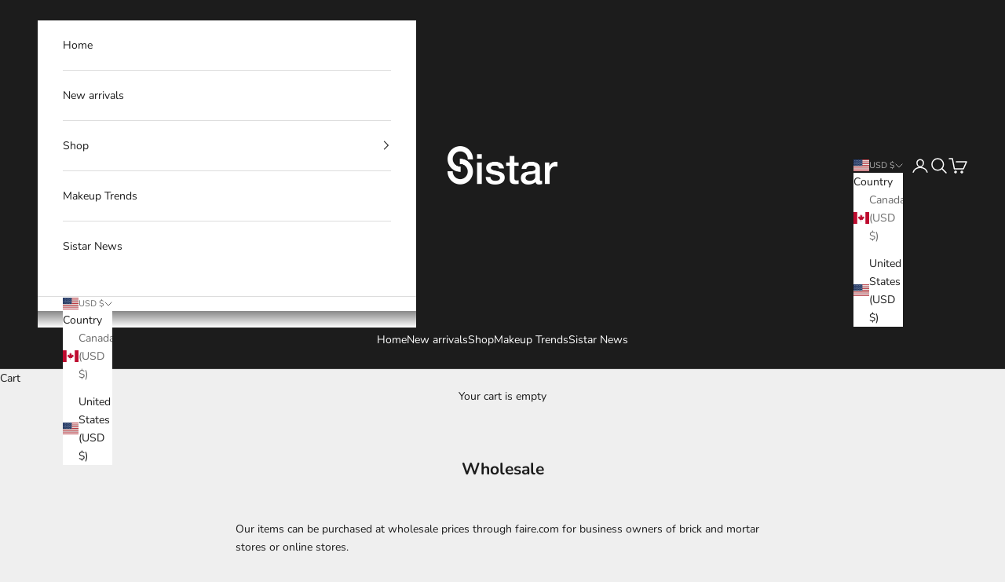

--- FILE ---
content_type: application/javascript; charset=UTF-8
request_url: https://www.faire.com/cdn-cgi/challenge-platform/h/b/scripts/jsd/d251aa49a8a3/main.js?
body_size: 8164
content:
window._cf_chl_opt={AKGCx8:'b'};~function(Y6,XW,XA,XN,Xr,XO,Xu,Xl,Xs,Y1){Y6=e,function(n,X,YN,Y5,Y,U){for(YN={n:296,X:379,Y:317,U:274,d:264,x:322,F:340,g:291,C:183,Q:251},Y5=e,Y=n();!![];)try{if(U=-parseInt(Y5(YN.n))/1+-parseInt(Y5(YN.X))/2+parseInt(Y5(YN.Y))/3+parseInt(Y5(YN.U))/4*(-parseInt(Y5(YN.d))/5)+parseInt(Y5(YN.x))/6*(parseInt(Y5(YN.F))/7)+-parseInt(Y5(YN.g))/8*(parseInt(Y5(YN.C))/9)+parseInt(Y5(YN.Q))/10,X===U)break;else Y.push(Y.shift())}catch(d){Y.push(Y.shift())}}(J,266936),XW=this||self,XA=XW[Y6(371)],XN={},XN[Y6(419)]='o',XN[Y6(321)]='s',XN[Y6(405)]='u',XN[Y6(209)]='z',XN[Y6(310)]='n',XN[Y6(380)]='I',XN[Y6(192)]='b',Xr=XN,XW[Y6(352)]=function(X,Y,U,x,U4,U3,U2,YJ,F,C,Q,G,P,i,o){if(U4={n:208,X:357,Y:218,U:278,d:258,x:281,F:201,g:184,C:265,Q:184,G:265,P:334,i:323,o:342,a:299,b:388,H:404,j:268,D:283,h:260,v:285,V:285,m:345,E:259},U3={n:355,X:299,Y:357,U:365},U2={n:252,X:384,Y:241,U:222},YJ=Y6,F={'BveCF':function(H,j){return H===j},'PrOMJ':function(H,j){return H(j)},'FxlZD':function(H,j){return H<j},'OItHp':function(H,j,D,h){return H(j,D,h)},'FlHQs':function(H,j){return H(j)},'ebFHf':YJ(U4.n),'KyTXO':function(H,j,D){return H(j,D)},'LIlIQ':function(H,j){return H+j},'UWeNm':function(H,j,D){return H(j,D)},'extwW':function(H,j){return H+j}},F[YJ(U4.X)](null,Y)||Y===void 0)return x;for(C=F[YJ(U4.Y)](XT,Y),X[YJ(U4.U)][YJ(U4.d)]&&(C=C[YJ(U4.x)](X[YJ(U4.U)][YJ(U4.d)](Y))),C=X[YJ(U4.F)][YJ(U4.g)]&&X[YJ(U4.C)]?X[YJ(U4.F)][YJ(U4.Q)](new X[(YJ(U4.G))](C)):function(H,Ye,j){for(Ye=YJ,H[Ye(U3.n)](),j=0;j<H[Ye(U3.X)];F[Ye(U3.Y)](H[j],H[j+1])?H[Ye(U3.U)](j+1,1):j+=1);return H}(C),Q='nAsAaAb'.split('A'),Q=Q[YJ(U4.P)][YJ(U4.i)](Q),G=0;F[YJ(U4.o)](G,C[YJ(U4.a)]);P=C[G],i=F[YJ(U4.b)](XM,X,Y,P),F[YJ(U4.H)](Q,i)?(o=F[YJ(U4.X)]('s',i)&&!X[YJ(U4.j)](Y[P]),F[YJ(U4.D)]===U+P?F[YJ(U4.h)](g,F[YJ(U4.v)](U,P),i):o||F[YJ(U4.h)](g,F[YJ(U4.V)](U,P),Y[P])):F[YJ(U4.m)](g,F[YJ(U4.E)](U,P),i),G++);return x;function g(H,j,Yt){Yt=YJ,Object[Yt(U2.n)][Yt(U2.X)][Yt(U2.Y)](x,j)||(x[j]=[]),x[j][Yt(U2.U)](H)}},XO=Y6(327)[Y6(220)](';'),Xu=XO[Y6(334)][Y6(323)](XO),XW[Y6(416)]=function(X,Y,U8,Yn,U,x,F,g,C,Q){for(U8={n:279,X:298,Y:359,U:299,d:279,x:370,F:222,g:364},Yn=Y6,U={},U[Yn(U8.n)]=function(G,P){return G<P},U[Yn(U8.X)]=function(G,P){return P===G},x=U,F=Object[Yn(U8.Y)](Y),g=0;g<F[Yn(U8.U)];g++)if(C=F[g],'f'===C&&(C='N'),X[C]){for(Q=0;x[Yn(U8.d)](Q,Y[F[g]][Yn(U8.U)]);x[Yn(U8.X)](-1,X[C][Yn(U8.x)](Y[F[g]][Q]))&&(Xu(Y[F[g]][Q])||X[C][Yn(U8.F)]('o.'+Y[F[g]][Q])),Q++);}else X[C]=Y[F[g]][Yn(U8.g)](function(G){return'o.'+G})},Xl=function(UT,UM,Uc,UN,UR,US,YY,X,Y,U,d){return UT={n:239,X:203,Y:369,U:293,d:361},UM={n:235,X:329,Y:261,U:227,d:261,x:411,F:261,g:311,C:398,Q:222,G:329,P:261,i:316,o:227,a:410,b:261,H:229,j:234,D:385,h:358,v:261,V:411,m:250,E:237,Z:223,S:313,R:297,W:214,A:222,N:346,c:214},Uc={n:299},UN={n:374,X:234,Y:299,U:214,d:252,x:384,F:241,g:252,C:241,Q:366,G:256,P:203,i:222,o:190,a:222,b:190,H:410,j:396,D:336,h:190,v:303,V:330,m:232,E:373,Z:261,S:222,R:403,W:384,A:332,N:190,c:222,M:235,T:225,O:194,B:297,l:222,s:190,K:316,y:222,f:403,z:261,I:240,L:216,k:225,J0:335,J1:231,J2:374,J3:378,J4:313},UR={n:374},US={n:272,X:214},YY=Y6,X={'gedOX':YY(UT.n),'lomJo':function(F,g){return F==g},'fJpYZ':function(F,g){return F<g},'ZZLml':function(F,g){return g!==F},'ABRuf':YY(UT.X),'Tepyz':function(F,g){return F<g},'ccwIA':function(F,g){return g==F},'PBTzS':function(F,g){return F-g},'arVBc':function(F,g){return F>g},'imhAV':function(F,g){return F&g},'MXCEw':function(F,g){return g|F},'pgJEk':function(F,g){return F-g},'aiYqW':function(x,F){return x(F)},'LeqtQ':function(x,F){return x(F)},'UGFcL':function(F,g){return g|F},'ndWWW':function(F,g){return F<<g},'eCvSj':function(F,g){return g==F},'inHtu':function(F,g){return F&g},'jnowy':function(F,g){return F<<g},'JPGHB':function(F,g){return F<<g},'XbRQI':YY(UT.Y),'LwkuJ':function(F,g){return F>g},'NjMJH':function(x,F){return x(F)},'HjFyK':function(F,g){return F!=g},'FwsVk':function(F,g){return g==F},'VdKUa':function(F,g){return g*F},'UnxKG':function(F,g){return g!=F},'xDtHu':function(x,F){return x(F)},'CvEgb':function(F,g){return F-g},'MjAEM':function(F,g){return F==g},'GCSoz':function(F,g){return F*g},'eTPkD':function(F,g){return F-g},'egyjl':function(F,g){return F+g}},Y=String[YY(UT.U)],U={'h':function(x,YU){return YU=YY,X[YU(UR.n)](null,x)?'':U.g(x,6,function(F,Yd){return Yd=YU,X[Yd(US.n)][Yd(US.X)](F)})},'g':function(x,F,C,Yx,Q,G,P,i,o,H,j,D,V,E,Z,S,R,W){if(Yx=YY,X[Yx(UN.n)](null,x))return'';for(G={},P={},i='',o=2,H=3,j=2,D=[],V=0,E=0,Z=0;X[Yx(UN.X)](Z,x[Yx(UN.Y)]);Z+=1)if(S=x[Yx(UN.U)](Z),Object[Yx(UN.d)][Yx(UN.x)][Yx(UN.F)](G,S)||(G[S]=H++,P[S]=!0),R=i+S,Object[Yx(UN.g)][Yx(UN.x)][Yx(UN.F)](G,R))i=R;else{if(Object[Yx(UN.g)][Yx(UN.x)][Yx(UN.C)](P,i)){if(X[Yx(UN.Q)](X[Yx(UN.G)],Yx(UN.P))){for(Q=0;M<T;B<<=1,s-1==C?(K=0,y[Yx(UN.i)](D(z)),I=0):L++,O++);for(Z=J0[Yx(UN.o)](0),J1=0;8>J2;J4=J6&1.35|J5<<1,J8-1==J7?(J9=0,JJ[Yx(UN.a)](Jt(Je)),Jn=0):JX++,JY>>=1,J3++);}else{if(256>i[Yx(UN.b)](0)){for(Q=0;X[Yx(UN.H)](Q,j);V<<=1,X[Yx(UN.j)](E,X[Yx(UN.D)](F,1))?(E=0,D[Yx(UN.a)](C(V)),V=0):E++,Q++);for(W=i[Yx(UN.h)](0),Q=0;X[Yx(UN.v)](8,Q);V=V<<1.33|X[Yx(UN.V)](W,1),E==F-1?(E=0,D[Yx(UN.i)](C(V)),V=0):E++,W>>=1,Q++);}else{for(W=1,Q=0;Q<j;V=V<<1|W,X[Yx(UN.n)](E,F-1)?(E=0,D[Yx(UN.a)](C(V)),V=0):E++,W=0,Q++);for(W=i[Yx(UN.o)](0),Q=0;16>Q;V=X[Yx(UN.m)](V<<1.03,1&W),E==X[Yx(UN.E)](F,1)?(E=0,D[Yx(UN.a)](C(V)),V=0):E++,W>>=1,Q++);}o--,o==0&&(o=Math[Yx(UN.Z)](2,j),j++),delete P[i]}}else for(W=G[i],Q=0;Q<j;V=W&1.59|V<<1.62,E==F-1?(E=0,D[Yx(UN.S)](X[Yx(UN.R)](C,V)),V=0):E++,W>>=1,Q++);i=(o--,0==o&&(o=Math[Yx(UN.Z)](2,j),j++),G[R]=H++,String(S))}if(''!==i){if(Object[Yx(UN.g)][Yx(UN.W)][Yx(UN.C)](P,i)){if(Yx(UN.A)===Yx(UN.A)){if(256>i[Yx(UN.N)](0)){for(Q=0;Q<j;V<<=1,E==F-1?(E=0,D[Yx(UN.c)](X[Yx(UN.M)](C,V)),V=0):E++,Q++);for(W=i[Yx(UN.b)](0),Q=0;8>Q;V=X[Yx(UN.T)](X[Yx(UN.O)](V,1),1&W),X[Yx(UN.B)](E,F-1)?(E=0,D[Yx(UN.i)](C(V)),V=0):E++,W>>=1,Q++);}else{for(W=1,Q=0;X[Yx(UN.H)](Q,j);V=V<<1|W,E==F-1?(E=0,D[Yx(UN.l)](X[Yx(UN.R)](C,V)),V=0):E++,W=0,Q++);for(W=i[Yx(UN.s)](0),Q=0;X[Yx(UN.v)](16,Q);V=X[Yx(UN.T)](V<<1.15,X[Yx(UN.K)](W,1)),F-1==E?(E=0,D[Yx(UN.y)](X[Yx(UN.f)](C,V)),V=0):E++,W>>=1,Q++);}o--,0==o&&(o=Math[Yx(UN.z)](2,j),j++),delete P[i]}else return X[Yx(UN.I)](function(){}),'p'}else for(W=G[i],Q=0;Q<j;V=X[Yx(UN.T)](X[Yx(UN.L)](V,1),W&1),E==F-1?(E=0,D[Yx(UN.l)](C(V)),V=0):E++,W>>=1,Q++);o--,o==0&&j++}for(W=2,Q=0;X[Yx(UN.H)](Q,j);V=X[Yx(UN.k)](X[Yx(UN.J0)](V,1),1&W),E==F-1?(E=0,D[Yx(UN.i)](C(V)),V=0):E++,W>>=1,Q++);for(;;)if(V<<=1,E==F-1){if(X[Yx(UN.J1)]!==X[Yx(UN.J1)]){if(X[Yx(UN.J2)](Yx(UN.J3),typeof Y[Yx(UN.I)]))return W[Yx(UN.I)](function(){}),'p'}else{D[Yx(UN.c)](C(V));break}}else E++;return D[Yx(UN.J4)]('')},'j':function(x,Ur,YF){return Ur={n:190},YF=YY,x==null?'':''==x?null:U.i(x[YF(Uc.n)],32768,function(F,Yg){return Yg=YF,x[Yg(Ur.n)](F)})},'i':function(x,F,C,YC,Q,G,P,i,o,H,j,D,V,E,Z,S,W,R){for(YC=YY,Q=[],G=4,P=4,i=3,o=[],D=X[YC(UM.n)](C,0),V=F,E=1,H=0;X[YC(UM.X)](3,H);Q[H]=H,H+=1);for(Z=0,S=Math[YC(UM.Y)](2,2),j=1;j!=S;R=V&D,V>>=1,V==0&&(V=F,D=X[YC(UM.U)](C,E++)),Z|=j*(0<R?1:0),j<<=1);switch(Z){case 0:for(Z=0,S=Math[YC(UM.d)](2,8),j=1;X[YC(UM.x)](j,S);R=V&D,V>>=1,V==0&&(V=F,D=C(E++)),Z|=j*(0<R?1:0),j<<=1);W=Y(Z);break;case 1:for(Z=0,S=Math[YC(UM.F)](2,16),j=1;j!=S;R=D&V,V>>=1,X[YC(UM.g)](0,V)&&(V=F,D=C(E++)),Z|=X[YC(UM.C)](0<R?1:0,j),j<<=1);W=Y(Z);break;case 2:return''}for(H=Q[3]=W,o[YC(UM.Q)](W);;){if(X[YC(UM.G)](E,x))return'';for(Z=0,S=Math[YC(UM.P)](2,i),j=1;S!=j;R=X[YC(UM.i)](D,V),V>>=1,0==V&&(V=F,D=X[YC(UM.o)](C,E++)),Z|=(X[YC(UM.a)](0,R)?1:0)*j,j<<=1);switch(W=Z){case 0:for(Z=0,S=Math[YC(UM.b)](2,8),j=1;X[YC(UM.H)](j,S);R=D&V,V>>=1,0==V&&(V=F,D=X[YC(UM.n)](C,E++)),Z|=(X[YC(UM.j)](0,R)?1:0)*j,j<<=1);Q[P++]=X[YC(UM.D)](Y,Z),W=X[YC(UM.h)](P,1),G--;break;case 1:for(Z=0,S=Math[YC(UM.v)](2,16),j=1;X[YC(UM.V)](j,S);R=X[YC(UM.i)](D,V),V>>=1,X[YC(UM.m)](0,V)&&(V=F,D=C(E++)),Z|=X[YC(UM.E)](0<R?1:0,j),j<<=1);Q[P++]=Y(Z),W=X[YC(UM.Z)](P,1),G--;break;case 2:return o[YC(UM.S)]('')}if(X[YC(UM.R)](0,G)&&(G=Math[YC(UM.v)](2,i),i++),Q[W])W=Q[W];else if(P===W)W=H+H[YC(UM.W)](0);else return null;o[YC(UM.A)](W),Q[P++]=X[YC(UM.N)](H,W[YC(UM.c)](0)),G--,H=W,G==0&&(G=Math[YC(UM.v)](2,i),i++)}}},d={},d[YY(UT.d)]=U.h,d}(),Xs=null,Y1=Y0(),Y3();function Y2(U,d,da,Ym,x,F,g,C,Q,G,P,i,o){if(da={n:275,X:339,Y:344,U:255,d:247,x:206,F:390,g:262,C:367,Q:254,G:363,P:266,i:356,o:314,a:305,b:337,H:271,j:407,D:325,h:284,v:191,V:356,m:394,E:356,Z:394,S:197,R:197,W:393,A:387,N:301,c:399,M:347,T:333,O:253,B:193,l:361},Ym=Y6,x={'KUMWL':function(a,b){return a(b)},'BPFDh':Ym(da.n),'uoobt':Ym(da.X),'VDhrE':function(a,b){return a+b},'ifics':Ym(da.Y)},!XI(0))return![];g=(F={},F[Ym(da.U)]=U,F[Ym(da.d)]=d,F);try{Ym(da.x)===x[Ym(da.F)]?x[Ym(da.g)](P,x[Ym(da.C)]):(C=XW[Ym(da.Q)],Q=x[Ym(da.G)](Ym(da.P)+XW[Ym(da.i)][Ym(da.o)],Ym(da.a))+C.r+Ym(da.b),G=new XW[(Ym(da.H))](),G[Ym(da.j)](x[Ym(da.D)],Q),G[Ym(da.n)]=2500,G[Ym(da.h)]=function(){},P={},P[Ym(da.v)]=XW[Ym(da.V)][Ym(da.v)],P[Ym(da.m)]=XW[Ym(da.E)][Ym(da.Z)],P[Ym(da.S)]=XW[Ym(da.E)][Ym(da.R)],P[Ym(da.W)]=XW[Ym(da.V)][Ym(da.A)],P[Ym(da.N)]=Y1,i=P,o={},o[Ym(da.c)]=g,o[Ym(da.M)]=i,o[Ym(da.T)]=Ym(da.O),G[Ym(da.B)](Xl[Ym(da.l)](o)))}catch(b){}}function XL(d6,Yp,X,Y,U,d,x,F,g){for(d6={n:182,X:328,Y:294,U:220,d:270,x:302,F:328},Yp=Y6,X={},X[Yp(d6.n)]=function(C,Q){return C/Q},X[Yp(d6.X)]=function(C,Q){return C>Q},Y=X,U=Yp(d6.Y)[Yp(d6.U)]('|'),d=0;!![];){switch(U[d++]){case'0':x=Xq();continue;case'1':F=Math[Yp(d6.d)](Y[Yp(d6.n)](Date[Yp(d6.x)](),1e3));continue;case'2':return!![];case'3':g=3600;continue;case'4':if(Y[Yp(d6.F)](F-x,g))return![];continue}break}}function Y4(U,d,dA,YA,x,F,g,C){if(dA={n:289,X:377,Y:277,U:414,d:333,x:309,F:372,g:395,C:414,Q:198,G:417,P:333,i:309,o:372,a:395,b:289,H:226,j:198},YA=Y6,x={},x[YA(dA.n)]=YA(dA.X),F=x,!U[YA(dA.Y)])return;d===YA(dA.U)?(g={},g[YA(dA.d)]=YA(dA.x),g[YA(dA.F)]=U.r,g[YA(dA.g)]=YA(dA.C),XW[YA(dA.Q)][YA(dA.G)](g,'*')):(C={},C[YA(dA.P)]=YA(dA.i),C[YA(dA.o)]=U.r,C[YA(dA.a)]=F[YA(dA.b)],C[YA(dA.H)]=d,XW[YA(dA.j)][YA(dA.G)](C,'*'))}function Xk(n,X,dC,dg,dd,dU,dY,YH,Y,U,d,x){dC={n:275,X:269,Y:202,U:344,d:254,x:244,F:356,g:271,C:407,Q:408,G:266,P:356,i:314,o:228,a:277,b:284,H:382,j:280,D:362,h:186,v:277,V:409,m:193,E:361,Z:263},dg={n:304,X:204,Y:238,U:267,d:306,x:375,F:306,g:252,C:219,Q:241,G:370,P:242,i:230,o:401},dd={n:312,X:315,Y:312,U:414,d:189,x:269,F:351,g:249,C:392},dU={n:292},dY={n:354,X:413},YH=Y6,Y={'KDBCw':function(F,g){return F(g)},'eRMbY':YH(dC.n),'vCaox':function(F,g){return F(g)},'cbnol':function(F,g){return F<g},'aIkSb':YH(dC.X),'WLCHl':function(F,g){return F+g},'vZzYQ':function(F,g){return F instanceof g},'eVZSj':function(F,g){return g===F},'ZqenH':YH(dC.Y),'kHUfF':function(F,g){return F(g)},'GQxQR':YH(dC.U),'OdsIl':function(F){return F()}},U=XW[YH(dC.d)],console[YH(dC.x)](XW[YH(dC.F)]),d=new XW[(YH(dC.g))](),d[YH(dC.C)](Y[YH(dC.Q)],YH(dC.G)+XW[YH(dC.P)][YH(dC.i)]+YH(dC.o)+U.r),U[YH(dC.a)]&&(d[YH(dC.n)]=5e3,d[YH(dC.b)]=function(Yj){Yj=YH,Y[Yj(dY.n)](X,Y[Yj(dY.X)])}),d[YH(dC.H)]=function(Yh,F){Yh=YH,F={'gFIqa':function(g,C,YD){return YD=e,Y[YD(dU.n)](g,C)}},d[Yh(dd.n)]>=200&&Y[Yh(dd.X)](d[Yh(dd.Y)],300)?X(Yh(dd.U)):Y[Yh(dd.d)]===Yh(dd.x)?X(Y[Yh(dd.F)](Yh(dd.g),d[Yh(dd.n)])):F[Yh(dd.C)](Y,U)},d[YH(dC.j)]=function(dx,Yv,F){if(dx={n:245},Yv=YH,F={'ZtAuj':function(g,C,Yw){return Yw=e,Y[Yw(dx.n)](g,C)},'Jgjtn':function(g,C){return g<C}},Y[Yv(dg.n)](Y[Yv(dg.X)],Yv(dg.Y)))return F[Yv(dg.U)](d,x[Yv(dg.d)])&&F[Yv(dg.x)](0,F[Yv(dg.F)][Yv(dg.g)][Yv(dg.C)][Yv(dg.Q)](g)[Yv(dg.G)](Yv(dg.P)));else Y[Yv(dg.i)](X,Yv(dg.o))},x={'t':Xq(),'lhr':XA[YH(dC.D)]&&XA[YH(dC.D)][YH(dC.h)]?XA[YH(dC.D)][YH(dC.h)]:'','api':U[YH(dC.v)]?!![]:![],'c':Y[YH(dC.V)](Xf),'payload':n},d[YH(dC.m)](Xl[YH(dC.E)](JSON[YH(dC.Z)](x)))}function e(t,n,X,Y){return t=t-180,X=J(),Y=X[t],Y}function XK(n,Us,Ul,YQ,X,Y){if(Us={n:391,X:257,Y:257,U:205,d:243},Ul={n:207,X:391,Y:319,U:378,d:318,x:212},YQ=Y6,X={'HghlV':function(U,d){return U===d},'Ihqrx':YQ(Us.n),'AfbfY':function(U,d){return U(d)},'EglTg':function(U){return U()},'jwhIp':YQ(Us.X)},Y=XB(),Xk(Y.r,function(U,YG,x){if(YG=YQ,X[YG(Ul.n)](YG(Ul.X),X[YG(Ul.Y)]))typeof n===YG(Ul.U)&&X[YG(Ul.d)](n,U),X[YG(Ul.x)](Xz);else return x={},x.r={},x.e=X,x}),Y.e){if(YQ(Us.Y)!==X[YQ(Us.U)])return;else Y2(YQ(Us.d),Y.e)}}function Xz(d0,Yo,n,X){if(d0={n:308,X:210},Yo=Y6,n={'nYjhx':function(Y){return Y()},'uRJVf':function(Y,U){return Y(U)}},X=n[Yo(d0.n)](Xy),X===null)return;Xs=(Xs&&n[Yo(d0.X)](clearTimeout,Xs),setTimeout(function(){XK()},X*1e3))}function Xc(X,Y,Yc,Y7,U,d){return Yc={n:215,X:306,Y:306,U:252,d:219,x:241,F:370,g:242},Y7=Y6,U={},U[Y7(Yc.n)]=function(F,g){return F instanceof g},d=U,d[Y7(Yc.n)](Y,X[Y7(Yc.X)])&&0<X[Y7(Yc.Y)][Y7(Yc.U)][Y7(Yc.d)][Y7(Yc.x)](Y)[Y7(Yc.F)](Y7(Yc.g))}function XB(U9,YX,Y,U,d,x,F){YX=(U9={n:348,X:290,Y:196,U:418,d:236,x:282,F:199,g:338,C:368,Q:343,G:187,P:180},Y6);try{return Y=XA[YX(U9.n)](YX(U9.X)),Y[YX(U9.Y)]=YX(U9.U),Y[YX(U9.d)]='-1',XA[YX(U9.x)][YX(U9.F)](Y),U=Y[YX(U9.g)],d={},d=pRIb1(U,U,'',d),d=pRIb1(U,U[YX(U9.C)]||U[YX(U9.Q)],'n.',d),d=pRIb1(U,Y[YX(U9.G)],'d.',d),XA[YX(U9.x)][YX(U9.P)](Y),x={},x.r=d,x.e=null,x}catch(g){return F={},F.r={},F.e=g,F}}function Y3(dW,dR,dZ,dE,YE,n,X,Y,U,d){if(dW={n:286,X:213,Y:254,U:233,d:324,x:211,F:200,g:389,C:415,Q:349,G:222,P:195,i:190,o:307,a:185,b:406,H:397,j:353},dR={n:402,X:233,Y:324,U:353},dZ={n:360,X:217,Y:353,U:320},dE={n:273},YE=Y6,n={'YIqyr':function(x){return x()},'csTZj':function(x,F,g){return x(F,g)},'WZQeS':YE(dW.n),'Hbpck':YE(dW.X),'vshLk':function(F,g){return F|g},'Uxymv':function(x,F){return x(F)},'ZBiZL':function(F,g){return g|F},'fewuQ':function(F,g){return F<<g},'komVU':function(F,g){return g==F},'kOsDP':function(F,g){return F!==g},'uQIWc':function(F,g){return g===F}},X=XW[YE(dW.Y)],!X)return;if(!XL())return;if(Y=![],U=function(dm,YS,x){if(dm={n:350},YS=YE,x={'KKral':function(F,g,C,YZ){return YZ=e,n[YZ(dm.n)](F,g,C)}},!Y){if(n[YS(dZ.n)]!==n[YS(dZ.X)]){if(Y=!![],!XL())return;XK(function(F,YR){YR=YS,x[YR(dE.n)](Y4,X,F)})}else U[YS(dZ.Y)]=d,n[YS(dZ.U)](x)}},XA[YE(dW.U)]!==YE(dW.d))U();else if(XW[YE(dW.x)]){if(n[YE(dW.F)](YE(dW.g),YE(dW.C))){for(B=1,l=0;s<K;f=n[YE(dW.Q)](z<<1.71,I),L==k-1?(J0=0,J1[YE(dW.G)](n[YE(dW.P)](J2,J3)),J4=0):J5++,J6=0,y++);for(J7=J8[YE(dW.i)](0),J9=0;16>JJ;Je=n[YE(dW.o)](n[YE(dW.a)](Jn,1),1.95&JX),n[YE(dW.b)](JY,JU-1)?(Jd=0,Jx[YE(dW.G)](JF(Jg)),JC=0):JQ++,JG>>=1,Jt++);}else XA[YE(dW.x)](YE(dW.H),U)}else d=XA[YE(dW.j)]||function(){},XA[YE(dW.j)]=function(YW){YW=YE,d(),n[YW(dR.n)](XA[YW(dR.X)],YW(dR.Y))&&(XA[YW(dR.U)]=d,U())}}function XT(X,YK,Y9,Y,U,d){for(YK={n:181,X:281,Y:359,U:386},Y9=Y6,Y={},Y[Y9(YK.n)]=function(F,g){return F!==g},U=Y,d=[];U[Y9(YK.n)](null,X);d=d[Y9(YK.X)](Object[Y9(YK.Y)](X)),X=Object[Y9(YK.U)](X));return d}function XM(X,Y,U,Yl,Y8,x,F,g,P,i,C){F=(Yl={n:341,X:188,Y:414,U:288,d:295,x:300,F:246,g:419,C:383,Q:287,G:378,P:248,i:295,o:300,a:277,b:333,H:309,j:372,D:395,h:188,v:198,V:417,m:333,E:395,Z:377,S:226,R:417,W:246,A:383,N:287,c:240,M:201,T:276,O:248,B:287},Y8=Y6,x={},x[Y8(Yl.n)]=function(Q,G){return Q===G},x[Y8(Yl.X)]=Y8(Yl.Y),x[Y8(Yl.U)]=function(Q,G){return G!==Q},x[Y8(Yl.d)]=Y8(Yl.x),x[Y8(Yl.F)]=Y8(Yl.g),x[Y8(Yl.C)]=function(Q,G){return Q==G},x[Y8(Yl.Q)]=Y8(Yl.G),x[Y8(Yl.P)]=function(Q,G){return Q===G},x);try{g=Y[U]}catch(Q){if(F[Y8(Yl.U)](F[Y8(Yl.i)],Y8(Yl.o))){if(!g[Y8(Yl.a)])return;F[Y8(Yl.n)](C,Y8(Yl.Y))?(P={},P[Y8(Yl.b)]=Y8(Yl.H),P[Y8(Yl.j)]=X.r,P[Y8(Yl.D)]=F[Y8(Yl.h)],Y[Y8(Yl.v)][Y8(Yl.V)](P,'*')):(i={},i[Y8(Yl.m)]=Y8(Yl.H),i[Y8(Yl.j)]=j.r,i[Y8(Yl.E)]=Y8(Yl.Z),i[Y8(Yl.S)]=D,H[Y8(Yl.v)][Y8(Yl.R)](i,'*'))}else return'i'}if(null==g)return F[Y8(Yl.n)](void 0,g)?'u':'x';if(F[Y8(Yl.W)]==typeof g)try{if(F[Y8(Yl.A)](F[Y8(Yl.N)],typeof g[Y8(Yl.c)]))return g[Y8(Yl.c)](function(){}),'p'}catch(P){}return X[Y8(Yl.M)][Y8(Yl.T)](g)?'a':g===X[Y8(Yl.M)]?'D':F[Y8(Yl.P)](!0,g)?'T':F[Y8(Yl.O)](!1,g)?'F':(C=typeof g,F[Y8(Yl.B)]==C?Xc(X,g)?'N':'f':Xr[C]||'?')}function XI(n,d1,Ya){return d1={n:331},Ya=Y6,Math[Ya(d1.n)]()<n}function Xf(){return Xy()!==null}function Y0(dQ,YV){return dQ={n:326},YV=Y6,crypto&&crypto[YV(dQ.n)]?crypto[YV(dQ.n)]():''}function J(dN){return dN='Ihqrx,YIqyr,string,307338IhbOzC,bind,loading,ifics,randomUUID,_cf_chl_opt;JJgc4;PJAn2;kJOnV9;IWJi4;OHeaY1;DqMg0;FKmRv9;LpvFx1;cAdz2;PqBHf2;nFZCC5;ddwW5;pRIb1;rxvNi8;RrrrA2;erHi9,qhgnG,LwkuJ,imhAV,random,waQTS,source,includes,JPGHB,PBTzS,/invisible/jsd,contentWindow,tigJK,21THpCbi,jKlUt,FxlZD,navigator,POST,UWeNm,egyjl,chctx,createElement,vshLk,csTZj,WLCHl,pRIb1,onreadystatechange,KDBCw,sort,_cf_chl_opt,BveCF,CvEgb,keys,WZQeS,BHjoTYOero,location,VDhrE,map,splice,ZZLml,BPFDh,clientInformation,gtvxv,indexOf,document,sid,pgJEk,lomJo,Jgjtn,gJeeX,error,function,476130PJQIuO,bigint,LMFQK,onload,WiuCE,hasOwnProperty,xDtHu,getPrototypeOf,aUjz8,OItHp,KLvpq,uoobt,zhftG,gFIqa,pkLOA2,SSTpq3,event,ccwIA,DOMContentLoaded,VdKUa,errorInfoObject,GJOdw,xhr-error,kOsDP,aiYqW,FlHQs,undefined,komVU,open,GQxQR,OdsIl,Tepyz,HjFyK,fviBX,eRMbY,success,pvhiA,rxvNi8,postMessage,display: none,object,removeChild,EiUsS,mMIXI,194553RAOSxi,from,fewuQ,href,contentDocument,QONkS,aIkSb,charCodeAt,CnwA5,boolean,send,ndWWW,Uxymv,style,LRmiB4,parent,appendChild,uQIWc,Array,JJFFo,HxaNU,ZqenH,jwhIp,RtHut,HghlV,d.cookie,symbol,uRJVf,addEventListener,EglTg,mRDob,charAt,HlLkr,jnowy,Hbpck,PrOMJ,toString,split,jiWwt,push,eTPkD,OqarG,UGFcL,detail,NjMJH,/jsd/oneshot/d251aa49a8a3/0.33923785827707403:1769602934:3eXlE6tenGzou9oCJLdPLusEnSSrSdZXsc2MmKIWik8/,UnxKG,kHUfF,XbRQI,MXCEw,readyState,fJpYZ,LeqtQ,tabIndex,GCSoz,JmuCN,KbknE5YS+wPOhaRN28crlAXdHWLf0FDVZCUm79oip6GgBxeMvj3QtIyzTJq$14s-u,catch,call,[native code],error on cf_chl_props,log,vZzYQ,QmjEC,TYlZ6,pZdSJ,http-code:,MjAEM,3788710ZhTpNE,prototype,jsd,__CF$cv$params,AdeF3,ABRuf,vMoZY,getOwnPropertyNames,extwW,KyTXO,pow,KUMWL,stringify,65qmLdDg,Set,/cdn-cgi/challenge-platform/h/,ZtAuj,isNaN,ktCaw,floor,XMLHttpRequest,gedOX,KKral,29168NQTuxI,timeout,isArray,api,Object,DTWuu,onerror,concat,body,ebFHf,ontimeout,LIlIQ,pXkMN,psolD,aBsnu,iJslD,iframe,88nrcWhk,vCaox,fromCharCode,3|0|1|4|2,Adajy,68698RmbrTp,eCvSj,xjNxn,length,pkDMg,JBxy9,now,arVBc,eVZSj,/b/ov1/0.33923785827707403:1769602934:3eXlE6tenGzou9oCJLdPLusEnSSrSdZXsc2MmKIWik8/,Function,ZBiZL,nYjhx,cloudflare-invisible,number,FwsVk,status,join,AKGCx8,cbnol,inHtu,1121226VuTbhl,AfbfY'.split(','),J=function(){return dN},J()}function Xy(Uz,YP,n,X,Y,Uf,d){if(Uz={n:221,X:254,Y:381,U:310,d:400,x:376},YP=Y6,n={'OqarG':function(U){return U()},'LMFQK':function(U,d){return d!==U},'gJeeX':YP(Uz.n)},X=XW[YP(Uz.X)],!X)return null;if(Y=X.i,n[YP(Uz.Y)](typeof Y,YP(Uz.U))||Y<30){if(YP(Uz.d)===n[YP(Uz.x)]){if(Uf={n:224},d=g(),d===null)return;P=(C&&a(b),i(function(Yi){Yi=YP,n[Yi(Uf.n)](d)},1e3*d))}else return null}return Y}function Xq(d3,Yb,n,X){return d3={n:254,X:270,Y:412},Yb=Y6,n={'fviBX':function(Y,U){return Y(U)}},X=XW[Yb(d3.n)],Math[Yb(d3.X)](+n[Yb(d3.Y)](atob,X.t))}}()